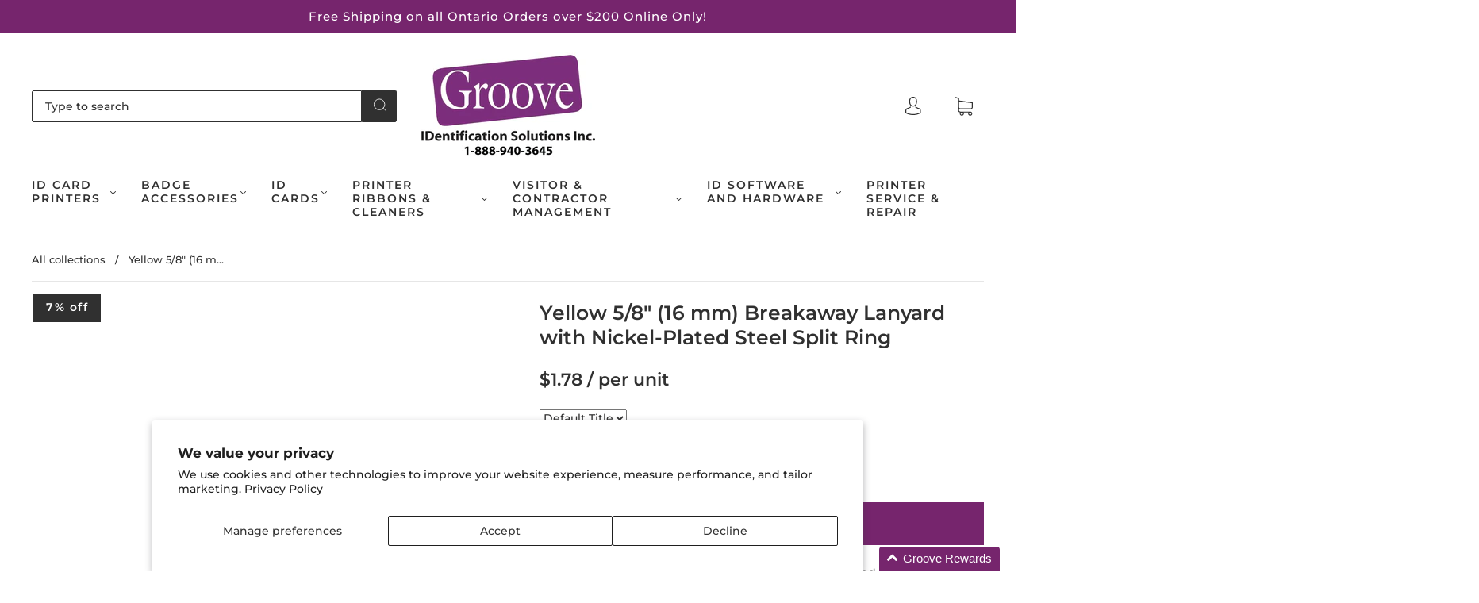

--- FILE ---
content_type: text/css
request_url: https://groovebadges.com/cdn/shop/t/20/assets/custom.css?v=61002692680440965311748672694
body_size: -460
content:
aside{z-index:999999999;position:inherit}.slideout-menu{z-index:99}#slideout-overlay{z-index:9}.slideout-open .capital-shopping-right{background:#fff!important}.capital-shopping-right .cart-items .cart-item-details--wrapper .cart-item-quantity{width:fit-content!important;height:auto;border-bottom:1px solid #000!important}.rmeove-btn{cursor:pointer}.collection-main-wrapper div#gf-grid article.product-item .product-item-details-secondary{display:none}
/*# sourceMappingURL=/cdn/shop/t/20/assets/custom.css.map?v=61002692680440965311748672694 */


--- FILE ---
content_type: text/css
request_url: https://groovebadges.com/cdn/shop/t/20/assets/section-footer.min.css?v=20110065858412125971747238742
body_size: 458
content:
.main-navigation{z-index:1}.footer-tapbar{z-index:2}.header-search-results-wrapper{z-index:3}.header-search-input-wrapper{z-index:4}.product-info{z-index:5}.main-header{z-index:6}.main-navigation-wrapper{z-index:7}.header-wrapper{z-index:8}.product-message{z-index:9}.product-images-lightbox{z-index:10}.footer-lower:after,.footer-lower:before,.footer-payment:after,.footer-payment:before,.main-footer-inner:after,.main-footer-inner:before{content:" ";display:table}.footer-lower:after,.footer-payment:after,.main-footer-inner:after{clear:both}.footer-copyright{-moz-osx-font-smoothing:grayscale;-moz-font-smoothing:antialiased;-webkit-font-smoothing:antialiased}.screen-reader{position:absolute!important;width:1px;height:1px;overflow:hidden;white-space:nowrap;clip:rect(1px,1px,1px,1px)}.main-footer-wrapper{-webkit-transition:padding .2s cubic-bezier(.25,.46,.45,.94);-moz-transition:padding .2s cubic-bezier(.25,.46,.45,.94);transition:padding .2s cubic-bezier(.25,.46,.45,.94);margin-left:auto;margin-right:auto;max-width:1280px;width:100%;padding-left:40px;padding-right:40px}@media (max-width:720px){.main-footer-wrapper{padding-left:24px;padding-right:24px}}.lt-ie9 .main-footer-wrapper{width:1280px}.grid{font-size:0}.grid-item,[class*=grid-item]{font-size:var(--body-size);display:inline-block;padding-left:12px;padding-right:12px;vertical-align:top}@media (max-width:720px){.grid-item,[class*=grid-item]{font-size:var(--body-size-mobile)}}.grid-item-100{display:block;width:100%}.grid-item-83{width:83.333%}.grid-item-75{width:75%}.grid-item-70{width:70%}.grid-item-66{width:66.666%}.grid-item-60{width:60%}.grid-item-58{width:58.333%}.grid-item-55{width:55%}.grid-item-50{width:50%}.grid-item-45{width:45%}.grid-item-41{width:41.666%}.grid-item-40{width:40%}.grid-item-35{width:35%}.grid-item-33{width:33.333%}.grid-item-30{width:30%}.grid-item-27{width:26.666%}.grid-item-25{width:25%}.grid-item-20{width:20%}.grid-item-16{width:16.666%}.grid-item-15{width:15%}.grid-item-12{width:12%}.grid-item-10{width:10%}.grid-item-5{width:5%}.main-footer-wrapper{margin-top:40px}.main-footer-wrapper.footer-bottom{margin-top:0}.main-footer{color:var(--body-color)}@media (max-width:720px){.main-footer{background-color:transparent}}@media (max-width:500px){.main-footer.centered .footer-menu.footer-menu-links{width:100%;padding-right:0;padding-top:24px}.main-footer.centered .footer-menu .footer-contact-wrapper{padding-right:0}.main-footer.centered .footer-menu.footer-social-contact .social-wrapper{padding-right:0}}.main-footer-inner{padding-bottom:30px}@media (min-width:721px){.main-footer-inner{display:flex;justify-content:center}.main-footer-inner [class*=grid-item]:first-child{padding-left:0}.main-footer-inner [class*=grid-item]:last-child{padding-right:0}}@media (max-width:720px){.main-footer-inner{padding-top:20px;padding-bottom:0;margin-right:0;margin-left:0}}@media screen and (min-width:501px) and (max-width:720px){.main-footer-inner{margin-right:-24px}}.main-footer-inner.stretch{display:flex;flex-direction:row;align-items:stretch}@media (max-width:720px){.main-footer-inner.stretch{flex-direction:column;margin-right:0;margin-left:0}.main-footer-inner.stretch .footer-menu{padding-right:0}}.main-footer-inner.stretch>div{flex:1;width:auto}.centered .main-footer-inner>div{text-align:center}.main-footer-inner .section-title{margin-top:0;margin-bottom:16px}.main-footer-inner .section-title.footer-social-header{margin-bottom:6px}.main-footer-inner ul{padding-left:0;margin-top:0;margin-bottom:0;list-style:none}.footer-menu{text-align:left}@media (max-width:720px){.footer-menu{width:50%;padding-right:24px;padding-left:0;margin-bottom:24px}}@media (max-width:500px){.footer-menu:first-of-type{padding-top:0!important;border-top:0!important}.footer-menu:not(:first-child){border-top:1px solid var(--border-color)}.footer-menu.footer-social-media{padding-top:24px}}@media (max-width:500px){.footer-menu.footer-menu-links{margin-bottom:16px;width:100%;padding-top:24px}.footer-menu.footer-menu-links li:first-child a{padding-top:3px}}@media (max-width:500px){.footer-menu.footer-menu-links a{display:block;padding-top:8px;padding-bottom:8px}}@media (max-width:500px){.footer-menu.mailing-list-form{width:100%;padding-top:24px;padding-right:0;margin-bottom:24px}}.footer-menu.mailing-list-form .form-actions{margin-top:8px}.footer-menu.mailing-list-form .button{min-width:unset}.footer-menu.mailing-list-form .section-text{margin-bottom:0}@media (max-width:720px){.footer-menu.footer-text{margin-bottom:0}}@media (max-width:500px){.footer-menu.footer-text{width:100%;padding-top:24px;border-top:1px solid var(--border-color)}}@media (max-width:720px){.footer-menu.footer-social-contact{margin-bottom:0}}@media (max-width:500px){.footer-menu.footer-social-contact{width:100%;padding-right:0;padding-left:0}}@media (max-width:500px){.footer-menu.footer-social-contact .footer-contact-wrapper,.footer-menu.footer-social-contact .social-wrapper{padding-right:24px;padding-left:0}}@media (max-width:500px){.footer-menu.footer-social-contact .footer-contact-wrapper{padding-top:24px}}.footer-menu.footer-social-contact .social-wrapper{margin-bottom:16px}.footer-menu.footer-social-contact .social{margin-right:-12px;margin-left:-12px}@media (max-width:720px){.footer-menu.footer-social-contact .footer-contact-wrapper{margin-bottom:24px}}.social-wrapper+.footer-contact-wrapper .section-title{margin-top:24px}@media (max-width:500px){.social-wrapper+.footer-contact-wrapper .section-title{margin-top:0}}.footer-contact{margin-bottom:0}.footer-lower{font-size:10px;font-size:1rem;display:table;width:100%;padding-top:20px;padding-bottom:20px;color:var(--body-color)}@media (max-width:720px){.footer-lower{display:flex;flex-direction:column-reverse;padding-right:24px;padding-left:24px;border-top:1px solid var(--border-color);text-align:center}}.footer-lower a{color:var(--body-color)}.footer-copyright{display:table-cell;margin-top:0;margin-bottom:0;vertical-align:middle}@media (max-width:720px){.footer-copyright{display:block;text-align:center;margin-top:8px}}.footer-lower-right{display:flex;justify-content:flex-end}@media (max-width:720px){.footer-lower-right{justify-content:center;flex-direction:column}}@media (max-width:720px){.footer-lower-right localization-form~.footer-payment,.footer-lower-right localization-form~localization-form{margin-top:20px;margin-left:0!important}}.footer-lower-right localization-form button{border:1px solid var(--border-color)}.footer-lower-right localization-form ul.localization__list{bottom:100%;right:0;background:var(--background-color);color:var(--body-color);border:1px solid var(--border-color)}@media (max-width:720px){.footer-lower-right localization-form ul.localization__list{right:50%;transform:translateX(50%)}}.footer-lower-right localization-form ul.localization__list li{color:var(--body-color)}.footer-lower-right localization-form ul.localization__list li:focus,.footer-lower-right localization-form ul.localization__list li:focus-within,.footer-lower-right localization-form ul.localization__list li:hover,.footer-lower-right localization-form ul.localization__list li[selected]{background:var(--footer-hover-background-color)}.footer-lower-right localization-form~localization-form{margin-left:10px}.no-js .footer-lower-right localization-form{display:none}.no-js .footer-lower-right .localization-form__noscript .localization-selector-country{border:1px solid var(--border-color)}.footer-payment{margin-top:3px;vertical-align:middle;text-align:right}@media (max-width:720px){.footer-payment{display:flex;justify-content:center;text-align:center}}.footer-payment ul{display:table-cell;padding-left:0;margin-top:0;margin-bottom:0;list-style:none;font-size:0;float:right}@media (max-width:500px){.footer-payment ul{display:block;float:none}}.footer-payment li{display:inline-block;margin-left:5px}.footer-payment svg{display:block;width:40px;height:25px}

--- FILE ---
content_type: application/javascript; charset=utf-8
request_url: https://groovebadges.com/products/yellow-5-8-16-mm-breakaway-lanyard-with-nickel-plated-steel-split-ring.json?callback=jQuery191044947742631112386_1769288022113&_=1769288022114
body_size: 225
content:
/**/jQuery191044947742631112386_1769288022113({"product":{"id":2549555494972,"title":"Yellow 5\/8\" (16 mm) Breakaway Lanyard with Nickel-Plated Steel Split Ring","body_html":"\u003cp\u003eYellow 5\/8\" (16 mm) Breakaway Lanyard with Nickel-Plated Steel Split Ring.\u003c\/p\u003e\n\u003cp\u003eYellow 5\/8\" (16 mm) Flat Ribbed Polyester Breakaway Lanyard with A Universal Slide Adapter And Nickel-Plated Steel Split Ring. Lanyard Material Is Ribbed For A Comfortable Fit. 36\" (914 mm) Cut Length Prior To Assembly.\u003c\/p\u003e\n\u003cp\u003eOrder Today! Earn rewards on every online purchase with Groove Rewards.\u003c\/p\u003e","vendor":"Brady","product_type":"Breakaway Lanyards","created_at":"2019-05-07T09:33:46-04:00","handle":"yellow-5-8-16-mm-breakaway-lanyard-with-nickel-plated-steel-split-ring","updated_at":"2026-01-24T15:53:42-05:00","published_at":"2019-05-07T09:32:45-04:00","template_suffix":"","published_scope":"web","tags":"100","variants":[{"id":22697286664252,"product_id":2549555494972,"title":"Default Title","price":"1.78","sku":"2138-3659","position":1,"compare_at_price":"1.92","fulfillment_service":"manual","inventory_management":null,"option1":"Default Title","option2":null,"option3":null,"created_at":"2019-05-07T09:33:47-04:00","updated_at":"2026-01-24T15:53:42-05:00","taxable":true,"barcode":"","grams":0,"image_id":null,"weight":0.0,"weight_unit":"kg","requires_shipping":true,"price_currency":"CAD","compare_at_price_currency":"CAD"}],"options":[{"id":3528426356796,"product_id":2549555494972,"name":"Title","position":1,"values":["Default Title"]}],"images":[{"id":7995108130876,"product_id":2549555494972,"position":1,"created_at":"2019-05-07T09:33:49-04:00","updated_at":"2021-06-17T09:20:24-04:00","alt":"Yellow 5\/8\" (16 mm) Breakaway Lanyard with Nickel-Plated Steel Split Ring","width":600,"height":400,"src":"https:\/\/cdn.shopify.com\/s\/files\/1\/0002\/0063\/8524\/products\/2138-3659.jpg?v=1623936024","variant_ids":[]}],"image":{"id":7995108130876,"product_id":2549555494972,"position":1,"created_at":"2019-05-07T09:33:49-04:00","updated_at":"2021-06-17T09:20:24-04:00","alt":"Yellow 5\/8\" (16 mm) Breakaway Lanyard with Nickel-Plated Steel Split Ring","width":600,"height":400,"src":"https:\/\/cdn.shopify.com\/s\/files\/1\/0002\/0063\/8524\/products\/2138-3659.jpg?v=1623936024","variant_ids":[]}}})